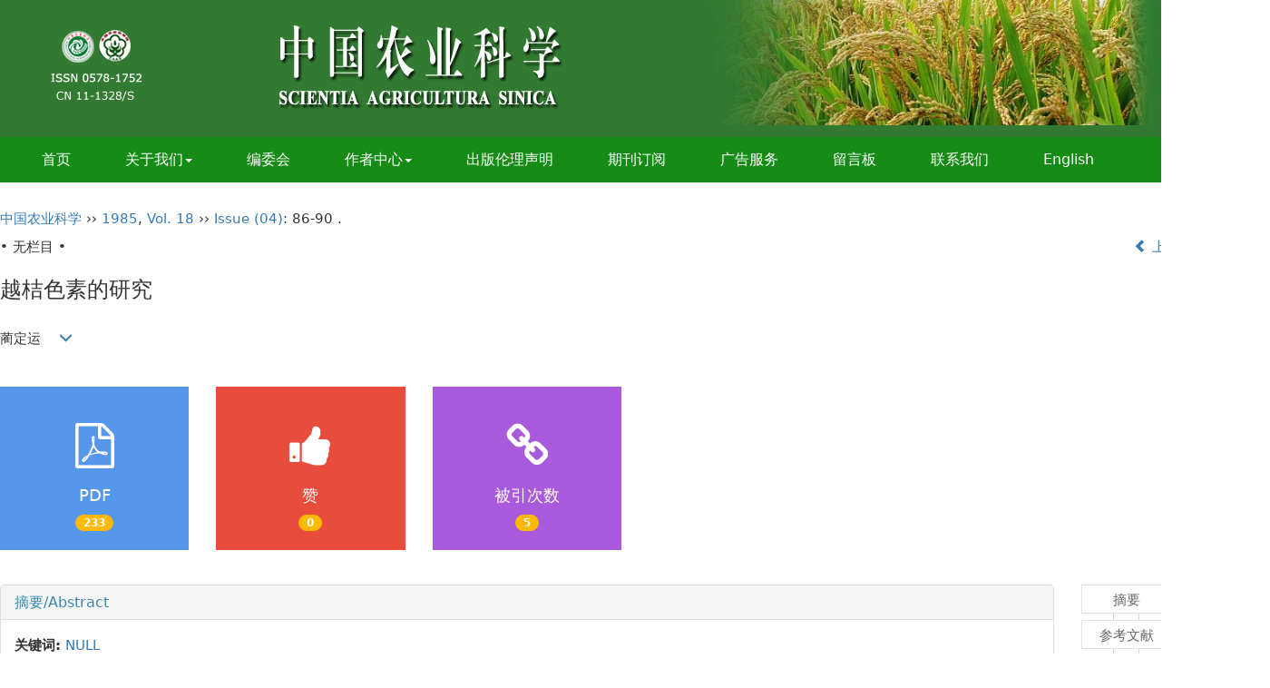

--- FILE ---
content_type: text/html;charset=UTF-8
request_url: https://www.chinaagrisci.com/CN/Y1985/V18/I04/86
body_size: 11253
content:
<!DOCTYPE html>
<html>
<head>
<meta name="keywords" content="NULL," />
<meta name="HW.ad-path" content="https://www.chinaagrisci.com/CN/abstract/abstract14020.shtml" />
<meta name="HW.identifier" content="https://www.chinaagrisci.com/CN/abstract/abstract14020.shtml" />
<meta name="DC.Format" content="text/html" />
<meta name="DC.Language" content="cn" />
<meta name="DC.Title" content="越桔色素的研究" />
<meta name="DC.Identifier" content="" />
<meta name="DC.Date" content="1985-07-20" />
<meta name="citation_journal_title" content="中国农业科学" />
<meta name="citation_journal_abbrev" content="中国农业科学" />
<meta name="citation_issn" content="0578-1752" />
<meta name="citation_authors" xml:lang="cn" content="蔺定运" />
<meta name="citation_title" xml:lang="cn" content="越桔色素的研究" />
<meta name="DC.Keywords" xml:lang="cn" content="NULL,"/>
<meta name="citation_date" content="1985-07-20" />
<meta name="citation_volume" content="18" />
<meta name="citation_issue" content="04" />
<meta name="citation_firstpage" content="86" />
<meta name="citation_lastpage" content="90                  " />
<meta name="citation_id" content="18/04/86" />
<meta name="citation_doi" content="" />
<meta name="citation_authors" xml:lang="en" content="" />
<meta name="citation_title" xml:lang="en" content="" />
<meta name="DC.Keywords" xml:lang="en" content="NULL,"/>
<meta name="citation_abstract_html_url" content="https://www.chinaagrisci.com/CN/abstract/abstract14020.shtml" />
<meta name="citation_pdf_url" content="https://www.chinaagrisci.com/CN/article/downloadArticleFile.do?attachType=PDF&id=14020" />
<meta name="citation_public_url" content="https://www.chinaagrisci.com/CN/abstract/abstract14020.shtml" />
<meta name="robots" content="noarchive" />
 

    <meta charset="utf-8">
    <meta http-equiv="X-UA-Compatible" content="IE=edge">
    <meta name="viewport" content="width=device-width, initial-scale=1">
    <!-- 上述3个meta标签*必须*放在最前面，任何其他内容都*必须*跟随其后！ -->
    <title>越桔色素的研究</title>
<!--css必引 -->
	<link rel="stylesheet" href="https://www.chinaagrisci.com/images/0578-1752/css/bootstrap.min.css">
	<link rel="stylesheet" href="https://www.chinaagrisci.com/images/0578-1752/font-awesome-4.7.0/css/font-awesome.css">
	
<!-- jQuery必引-->
	<script src="https://www.chinaagrisci.com/js/jquery/jquery.min.js"></script>
	
	<link rel="stylesheet" href="https://www.chinaagrisci.com/images/0578-1752/css/css.css">
<!--原摘要中的js -->
	<!--图片弹出窗口 必须放在jquery.min.js后-->
	<link rel="stylesheet" href="https://www.chinaagrisci.com/js/colorbox/colorbox.css">
	<script src="https://www.chinaagrisci.com/js/colorbox/jquery.colorbox.js"></script>
	<script type="text/javascript">
	//等比缩放图片
function DrawImage(ImgD,FitWidth,FitHeight){
	var image=new Image();
	image.src=ImgD.src;
	if(image.width>0 && image.height>0){
		if(image.width/image.height>= FitWidth/FitHeight){
			if(image.width>FitWidth){
				ImgD.width=FitWidth;
				ImgD.height=(image.height*FitWidth)/image.width;
			}else{
				ImgD.width=image.width;
				ImgD.height=image.height;
			}
		} else{
			if(image.height>FitHeight){
				ImgD.height=FitHeight;
				ImgD.width=(image.width*FitHeight)/image.height;
			}else{
				ImgD.width=image.width;
				ImgD.height=image.height;
			}
		}enm
	}
}
		</script>
	<!--图片弹出窗口结束-->
	
	<!--原摘要中js end -->
<script language="javascript" src="https://www.chinaagrisci.com/js/modelDialog1.js"></script>
<script language="javascript" src="https://www.chinaagrisci.com/js/layer2.1/layer.js"></script>
<script language="javascript" src="https://www.chinaagrisci.com/js/drag.js"></script>
<script language="javascript" src="https://www.chinaagrisci.com/js/store.js"></script>
<script language="javascript" src="https://www.chinaagrisci.com/js/download.js"></script>
<script type="text/javascript" src="https://cdn.mathjax.org/mathjax/latest/MathJax.js?config=TeX-AMS-MML_HTMLorMML"></script>
<script type="text/x-mathjax-config">
	MathJax.Hub.Config({
		extensions: ["tex2jax.js"],
		jax: ["input/TeX", "output/HTML-CSS"], 
		tex2jax: {inlineMath: [ ['$','$'], ["\\(","\\)"] ],displayMath: [ ['$$','$$'], ["\\[","\\]"] ],processEscapes: true},
		"HTML-CSS": { availableFonts: ["TeX"] },
		TeX: {equationNumbers: {autoNumber: ["AMS"], useLabelIds: true}},
        "HTML-CSS": {linebreaks: {automatic: true}},
        SVG: {linebreaks: {automatic: true}}
		});
</script>





<script type="text/javascript">
jQuery(function() {
	jQuery.ajax({
		url: "https://www.chinaagrisci.com/CN/user/validateCollectArticle.do?articleId=14020",
		success: function(res) {
			collectCount();
			if (res == "true") {
				jQuery("#collectArticle").append("已收藏");
			}
			if (res == "false") {
				jQuery("#collectArticle").append("<a href='javascript:;' onclick=\"collectArticle('14020')\">收藏文章</a>");
			}
		}
	});
});

function collectCount() {
	jQuery.ajax({
		url: "https://www.chinaagrisci.com/CN/user/articleCollectionTimes.do?articleId=14020",
		success: function(res) {
			jQuery("#collectCount").html("");
			jQuery("#collectCount").append(res);
		}
	});
}

function collectArticle(id) {
	var url = window.location.href;
	jQuery.ajax({
		url: "https://www.chinaagrisci.com/CN/user/addCollectArticle.do",
		data: {
			"articleId": id,
			"url": url
		},
		type: "post",
		success: function(res) {
			if (res == "true") {
				document.getElementById("collectArticle").innerHTML = "已收藏";
				collectCount();
				alert("收藏成功！");
			} else if (res == "false") {
				alert("您已经收藏过该篇文章啦！");
				window.location.reload();
			} else if (res.length > 5) {
				window.location.href = "https://www.chinaagrisci.com/CN/user/userInfo_cn.jsp?url=" + res;
			} else {
				alert("收藏失败！");
				window.location.reload();
			}
		},
		error: function() {
			alert("收藏失败！");
		}
	});
}


//可视化开始
$(document).ready(function(){
    jQuery.getJSON("https://www.chinaagrisci.com/CN/lexeme/existsCnctstInArticle.do?articleID=14020", null, function(json){
        if(json.result){
            $("#knowledge_map_count").html(json.count);
            $("#knowledge_map_div").show();
        }
    });
});
function changeKnowledgeMapImg(flag){
    if(flag==1){
        document.getElementById("knowledge_map_img").src="../../images/knowledge_map1.png";
    }else{
        document.getElementById("knowledge_map_img").src="../../images/knowledge_map2.png";
    }
}
//可视化结束

//点赞开始
jQuery(function() {
    jQuery.ajax({
        url: 'https://www.chinaagrisci.com/CN/article/showArticleLikedNum.do',
        data: {
            articleId: 14020
        },
        type: 'post',
        dataType: 'json',
        success:function(data){  //成功的回调函数
            $("#articleLikedNum").text(data);
        },
        error:function (XMLHttpRequest, textStatus, errorThrown) {
            console.log("错误");
            // 状态码
            console.log(XMLHttpRequest.status);
            // 状态
            console.log(XMLHttpRequest.readyState);
            // 错误信息
            console.log(textStatus);
        }
    });
});

function addArticleLikedNum(id){
    jQuery.ajax({
        url: 'https://www.chinaagrisci.com/CN/article/addArticleLikedNum.do',
        data: {
            articleId: id
        },
        type: 'post',
        dataType: 'json',
        success:function(data){  //成功的回调函数
            if(data==-1){
                alert('今日已点赞！！');
            }else{
                $("#articleLikedNum").text(data);
            }
        },
        error:function (XMLHttpRequest, textStatus, errorThrown) {
            console.log("错误");
            // 状态码
            console.log(XMLHttpRequest.status);
            // 状态
            console.log(XMLHttpRequest.readyState);
            // 错误信息
            console.log(textStatus);
        }
    });
}
//点赞结束

function lsdy2(attachType,articleId,qiKanWangZhi,nian,issn){
	var pars = "attachType="+attachType+"&id="+articleId;
		if(attachType == "RICH_HTML"){
			jQuery.post(qiKanWangZhi+"/CN/article/downloadArticleFileFee.do?" + new Date(), pars, function(data){
				window.location.href = qiKanWangZhi+"/article/"+nian+"/"+issn+"/"+articleId;
			});			
		}else{
			window.location.href = qiKanWangZhi+"/CN/article/downloadArticleFile.do?attachType="+attachType+"&id="+articleId;	
		}	
					$('.layui-layer').hide();
	$('.layui-layer-shade').hide();
}
function submitLogin(login_id, remote_password){
	var login_id = document.getElementById(login_id).value;
	var remote_password = document.getElementById(remote_password).value;
	var pars = "login_id="+login_id+"&remote_password="+remote_password;
	jQuery.post("https://www.chinaagrisci.com/CN/user/login.do?" + new Date(), pars, function(data){
		window.subwin = new SubWindow("下载文件",data,null,null,null,null,'620px','310px',null,null,"#dddddd","true",null,null,"true",null);
		subwin.show();
	});
}

function close(){
		subwin.close();
	}
 
function showArticleFile(url,attachType,articleId){
	var viewAttach = url+"/CN/article/showArticleFile.do?attachType="+attachType+"&id="+articleId;
	window.open(viewAttach,"下载文件","toolbar=no,location=no,directories=no,status=no,menubar=no,scrollbars=no,resizeable=no,copyhistory=no,width=520,height=200,left=88,top=88");
}                      
function searchKeyword(url,id,keyword){
	var form = document.refForm;
	form.searchSQL.value="(("+keyword+"[Keyword]) AND "+id+"[Journal])";
	form.action = url+"/CN/article/searchArticleResult.do";
	form.submit();
}		
function searchEnKeyword(url,id,keyword){
	var form = document.refForm;
	form.searchSQL.value="(("+keyword+"[Keyword]) AND "+id+"[Journal])";
	form.action = url+"/EN/article/searchArticleResult.do";
	form.submit();
}		
	
function searchAuthor(url,id,author){
	var form = document.refForm;
	form.searchSQL.value="(("+author+"[Author]) AND "+id+"[Journal])";
	form.action = url+"/CN/article/searchArticleResult.do";
	form.submit();
}
	
function addtobookshelf(url,articleId){
	var addbookshelf = "";
	addbookshelf = url+"/CN/article/addBookShelf.do?id="+articleId;
	window.open(addbookshelf,"添加到书架","");
}	
	
function showTxtFile(url,articleId){
	var showtxtfile = "";
	showtxtfile = url+"/CN/article/showTxtFile.do?id="+articleId;
	window.open(showtxtfile,"引用管理器","");
}

function addComment(url,articleId){
	var addComment = "";
	addComment = url+"/CN/comment/addComment.do?id="+articleId;
	window.open(addComment,"文章反馈","toolbar=no,location=no,directories=no,status=no,menubar=no,scrollbars=no,resizeable=no,copyhistory=no,width=520,height=300,left=88,top=88");
}



function findPassword(email){
	var emailReg = /^([a-zA-Z0-9_-])+@([a-zA-Z0-9_-])+(.[a-zA-Z0-9_-])+/
	var email = document.getElementById(email).value;
	var matchemail = emailReg.test(email);
	var pars = "email="+email;
	if(email == '' || email == null){
		alert("Email不能为空！");
		return false;
	} else {
		if(matchemail){
			jQuery.post("https://www.chinaagrisci.com/CN/user/findPassword.do?" + new Date(), pars, function(data){
				subwin.close();
			});
		}else{
			alert("Email格式不正确");		
		}
	}
}
function chakan(shifoukaifang,id,url){
	var url2 = "https://www.chinaagrisci.com/fileup/0578-1752/SUPPL/"+url;
	window.location.href = "https://www.chinaagrisci.com/CN/suppl/validateVideo.do?url="+url2+"&id="+id+"&shifoukaifang="+shifoukaifang;
}
</script>

	
	<script src="https://www.chinaagrisci.com/images/0578-1752/js/bootstrap.min.js"></script>
	<script src="https://www.chinaagrisci.com/images/0578-1752/js/jquery.pin.js"></script>
	<script src="https://www.chinaagrisci.com/images/0578-1752/js/abstract.js"></script>
	<!--[if lt IE 9]>
	<script src="https://cdn.bootcss.com/html5shiv/3.7.3/html5shiv.min.js"></script>
	<script src="https://cdn.bootcss.com/respond.js/1.4.2/respond.min.js"></script>
	<![endif]-->
	
	<style>
		#bsBox{
			width:560px !important;
			height:420px !important;
		}
		.bFind-wrapper-top{
			height:25px !important;
		}
		#bsWXBox{
			height: 257px !important;
			width: 232px !important;
		}
	</style>
	

</head>
<body id="goTop" style="background:#fff;">
<script src='https://tongji.journalreport.cn/mstatistics.service.js' ></script><script>recordAdd('79a82bcc0f70470ba180e2eead6bc8cc')</script>

<div class="header">
	<div class="banner">
			<div id="slider-mask">
				<div id="slider">
					<div><img src="https://www.chinaagrisci.com/images/0578-1752/image4.png" class="img-responsive"></div>
					<div><img src="https://www.chinaagrisci.com/images/0578-1752/image8.png" class="img-responsive"></div>
					<div><img src="https://www.chinaagrisci.com/images/0578-1752/image10.png" class="img-responsive"></div>   	      	      	     	
					<div><img src="https://www.chinaagrisci.com/images/0578-1752/image12.png" class="img-responsive"></div>
					<div><img src="https://www.chinaagrisci.com/images/0578-1752/image14.png" class="img-responsive"></div>
					<div><img src="https://www.chinaagrisci.com/images/0578-1752/image16.png" class="img-responsive"></div>
				</div>
				<img src="https://www.chinaagrisci.com/images/0578-1752/prev.png" alt="" id="prev" class="img-responsive">
			</div>

			<script type="text/javascript">
			$(document).ready(function(){
				$('#slider').cycle({ 
				
					next:   '#next', 
					timeout: 3500 
				});
			});
			</script>
			

	</div>
</div>	

<!--导航-->
	<div class="daohang">
			<div class="navbar site-nav">
					<div class="navbar-header">
						<button class="navbar-toggle collapsed" type="button" data-toggle="collapse" data-target=".navbar-collapse">
							<span class="sr-only">Toggle navigation</span>
							<span class="icon-bar"></span>
							<span class="icon-bar"></span>
							<span class="icon-bar"></span>
						</button>
						
					</div>
					<div class="navbar-collapse collapse" role="navigation">
						<ul class="nav navbar-nav">
							<li><a href="https://www.chinaagrisci.com/CN/0578-1752/home.shtml">首页</a></li>
							<li role="presentation" class="dropdown">
							   <a href="#" class="dropdown-toggle" data-toggle="dropdown">关于我们<b class="caret"></b></a>
							   <ul class="dropdown-menu">
							   <li role="presentation"><a role="menuitem" tabindex="-1" href="https://www.chinaagrisci.com/CN/column/column1.shtml">期刊介绍</a></li>
							   <li role="presentation"><a role="menuitem" tabindex="-1" href="https://www.chinaagrisci.com/CN/column/column2.shtml">获奖情况</a></li>
							   <li role="presentation"><a role="menuitem" tabindex="-1" href="https://www.chinaagrisci.com/CN/column/column3.shtml">被收录情况</a></li>
							   </ul>
							 </li>
							
							<li><a href="https://www.chinaagrisci.com/CN/column/column4.shtml">编委会</a></li>
							
							<li role="presentation" class="dropdown">
							   <a href="#" class="dropdown-toggle" data-toggle="dropdown">作者中心<b class="caret"></b></a>
							   <ul class="dropdown-menu">
							   <li role="presentation"><a href="https://www.chinaagrisci.com/Journalx_zgnykx/authorLogOn.action" target="_blank">我要投稿</a></li>
							   <li role="presentation"><a href="https://www.chinaagrisci.com/CN/column/column5.shtml">征稿简则</a></li>
							   <li role="presentation"><a href="https://www.chinaagrisci.com/CN/column/column6.shtml">稿件写作标准规范</a></li>
							   <li role="presentation"><a href="https://www.chinaagrisci.com/CN/column/column7.shtml">版权协议</a></li>
							   <li role="presentation"><a href="https://www.chinaagrisci.com/CN/column/column8.shtml">论文模板</a></li>
							   <li role="presentation"><a href="https://www.chinaagrisci.com/CN/column/column9.shtml">收费标准</a></li>
							   <li role="presentation"><a href="https://www.chinaagrisci.com/CN/column/column10.shtml">审稿流程说明</a></li>
							   </ul>
							 </li>
							<li><a href="https://www.chinaagrisci.com/CN/column/column19.shtml">出版伦理声明</a></li>
							<li><a href="https://www.chinaagrisci.com/CN/column/column11.shtml">期刊订阅</a></li>
							<li><a href="https://www.chinaagrisci.com/CN/column/column12.shtml">广告服务</a></li>
							<li><a href="https://www.chinaagrisci.com/CN/feedback/listFeedbackInfo.do">留言板</a></li>
							<li><a href="https://www.chinaagrisci.com/CN/column/column13.shtml">联系我们</a></li>
							<li><a href="https://www.chinaagrisci.com/EN/0578-1752/home.shtml" target="_blank">English</a></li>
							
						</ul>

					</div>
			</div>
	</div>
<!--导航end-->

<div class="container whitebg">
<div class="abs-con">
  <div class="row">
  <div class="col-md-12">
       <p style="margin-top:10px;">
            <span><a href="https://www.chinaagrisci.com">中国农业科学</a> ›› <a href="https://www.chinaagrisci.com/CN/article/showTenYearVolumnDetail.do?nian=1985">1985</a>, <a href="https://www.chinaagrisci.com/CN/article/showTenYearVolumnDetail.do?nian=1985">Vol. 18</a>  ›› <a href="https://www.chinaagrisci.com/CN/volumn/volumn_2068.shtml">Issue (04)</a>: 86-90                  .</span>        </p>
	<p>
			</p>
    <p class="clearfix">
      <span class="pull-left">• 无栏目 •</span>
      <span class="pull-right"><a href="https://www.chinaagrisci.com/CN/abstract/abstract14023.shtml"><i class="glyphicon glyphicon-chevron-left"></i> 上一篇</a> &nbsp;&nbsp;&nbsp;<a href="https://www.chinaagrisci.com/CN/abstract/abstract14025.shtml">下一篇 <i class="glyphicon glyphicon-chevron-right"></i></a></span>
    </p>
    <!--中文-->
    
            <h3 class="abs-tit">
         越桔色素的研究    
       </h3>
         <p data-toggle="collapse" data-target="#divPanel">
        <span>
               		蔺定运
                &nbsp;&nbsp;
        <span data-placement="right"  type="button">
        <i class="glyphicon glyphicon-menu-down" style="cursor:pointer;"></i>
        </span>
        </span>
    </p>
    <div id="divPanel" class="collapse bs-callout">
        <address class="address">
            <ol class="list-unstyled">
            	                <li>江苏省农科院农业现代化研究所</li>
                            </ol>
            
        </address>
        <ul class="list-unstyled code-style" style="overflow: hidden;">
            <li>
				<span>
									</span>
				<span>
									</span>
				<span>
									</span>
				<span>
											<code>出版日期:</code>1985-07-20
									</span>
				<span>
											<code>发布日期:</code>1985-07-20
									</span>
			</li>
            <li>			</li>
            <li>			</li>
            <li>            
            			</li>
           
        </ul>
    </div>
    <!--中文end-->
    <!------------------------------------英文---------------------------------------------------------------------->
        <p data-toggle="collapse" data-target="#divPanelEn">
        <span>
                
        </span>
    </p>    
    
    <div id="divPanelEn" class="collapse bs-callout">
        <address class="address">
             <ol class="list-unstyled">
            	                <li>江苏省农科院农业现代化研究所</li>
                            </ol>
        </address>
         <ul class="list-unstyled code-style" style="overflow: hidden;">
            <li>
				<span>
									</span>
				<span>
									</span>
				<span>
									</span>
				<span>
											<code>Online:</code>1985-07-20
									</span>
				<span>
											<code>Published:</code>1985-07-20
									</span>
			</li>
            <li>			</li>
            <li>			</li>
            <li>            
            			</li>           
        </ul>
    </div>
    
    <!--英文end-->
    <!-------------------------6大块组----------------------------------------------->
    <div class="group clearfix">
        <div class="row diyihangdg">
                                  <div class="col-xs-6 col-sm-4 col-md-2 col-lg-2 margin-bottom-10">
	            <span class="change-section">
	                <a href="#1" onClick="lsdy1('PDF','14020','https://www.chinaagrisci.com','1985','2068');return false;" class="black-bg btn-menu">
	                    <i class="fa fa-file-pdf-o text-danger"></i>
	                    <h2>PDF </h2>
	                    <span class="badge">




	
<span id="mag-getXiaZaiShu-14020"></span>
<script>
$("#mag-getXiaZaiShu-14020").load('/CN/article/getXiaZaiShu.jsp?articleid=14020&ajax=true');
</script>
	


</span>
	                </a>
	            </span>
            </div>
                                  <div class="col-xs-6 col-sm-4 col-md-2 col-lg-2 margin-bottom-10">
                <span class="change-section">
                    <a href="javascript:void(0);" class="black-bg btn-menu" id="likedNum" onclick="addArticleLikedNum(14020)">
                        <i class="fa fa-thumbs-up"></i>
                        <h2>赞</h2>
                        <span id="articleLikedNum" class="badge"></span>
                    </a>
                </span>
            </div>
                                    <div class="col-xs-6 col-sm-4 col-md-2 col-lg-2 margin-bottom-10" id="knowledge_map_div" style="display:none;">
                            <span class="change-section" onmouseover="changeKnowledgeMapImg(2)" onmouseout="changeKnowledgeMapImg(1)">
                                <a href="../lexeme/showArticleByLexeme.do?articleID=14020" class="black-bg btn-menu">
                                    <i class="fa text-muted"><img src="../../images/knowledge_map1.png" height="40" style="margin:0px;" width="36" id="knowledge_map_img"></i>
                                    <h2>可视化</h2>
                                    <span class="badge" id="knowledge_map_count">0</span>
                                </a>
                            </span>
            </div>
			            <div class="col-xs-6 col-sm-4 col-md-2 col-lg-2 margin-bottom-10">
                            <span class="change-section">
                                <a href="" class="black-bg btn-menu">
                                    <i class="fa fa-link text-warning"></i>
                                    <h2>被引次数</h2>
                                    <span class="badge">
																					5
																																																																					</span>
                                </a>
                            </span>
            </div>
			
        </div>
        
        <!--<div class="jumbotron" id="showPdf2">
            <ul class="list-unstyled">
                <li><a href="">1. 探讨2016版国际胰瘘研究小组定义和分级系统对胰腺术后患者胰瘘分级的影响.PDF<span>(500KB)</span></a></li>
            </ul>
        </div>-->
        
    </div>
    <!--6大块组------------------->
    </div>
    </div>
    </div>
    <div class="row" id="pin">
        <div class="col-lg-10 col-md-10 col-sm-12 col-sm-12">
            <!--折叠面板begin-->
            <div class="panel-group" id="accordion" role="tablist" aria-multiselectable="true">
                <div class="panel panel-default">
                    <div class="panel-heading" role="tab" id="zhaiyao" onClick="xianshi(this)" style="cursor: pointer;">
                        <h4 class="panel-title">
                            <a id="abstract">
                               	 摘要/Abstract
                            </a>
                        </h4>
                    </div>
                    <div id="collapseOne" class="panel-collapse collapse" role="tabpanel" aria-labelledby="headingOne" name="#abstract" style="display:block;">
                        <div class="panel-body line-height text-justify">
                                                        <form name="refForm" action="showCorrelativeArticle.do" method=post target=_blank>
							<input type="hidden" name="searchSQL" value="" />
                            <input type=hidden name="keyword" value="" id="keyword">
							<input type=hidden name="author" value="" id="author">
                            
                                                        <p><strong>关键词: </strong>
                               																				                                       <a href="#" onClick="searchKeyword('https://www.chinaagrisci.com','1','NULL')">NULL</a> 
	                                                                                                    </p>
                                                                                    	                            <p><strong>Key words: </strong>
	                            																				                                       <a href="#" onClick="searchEnKeyword('https://www.chinaagrisci.com','1','NULL')">NULL</a> 
	                                    	                                                            </p>
                                                         </form>
                            <!--分类号-->
                                                        <!--分类号end-->
                            <div class="row hidden-xs hidden-sm">
                                <div class="col-xs-12 col-sm-2 col-md-2 col-lg-2 margin-bottom-10 text-center" style="padding:0;">
                                    <div class="text-primary btn-menu">
                                        <h4>引用本文</h4>

                                    </div>
                                </div>
                                <div class="col-xs-12 col-sm-10 col-md-10 col-lg-10 margin-bottom-10">
                                    <div class="primary-border">
                                        															<p>蔺定运. 越桔色素的研究[J]. 中国农业科学, 1985, 18(04): 86-90                  .	</p>
																																									     												                                                                                                        	                                    </div>

                                </div>
                            </div>
                            <div class="row hidden-xs hidden-sm">
                                <div class="col-xs-12 col-sm-2 col-md-2 col-lg-2 margin-bottom-10 text-center" style="padding:0;">

                                    <div class="btn-menu bs-callout-warning">
                                        <h4>使用本文</h4>
                                    </div>

                                </div>
                                <div class="col-xs-12 col-sm-10 col-md-10 col-lg-10 margin-bottom-10">

                                    <div class="primary-border">
                                        <p>
                                            <b>
                                                <form name=mail action="https://www.chinaagrisci.com/CN/article/sendMail.jsp" method=post target=_blank> 
												<div class="bshare-custom pull-left"><div class="bsPromo bsPromo2"></div>
												<a title="分享到微信" class="bshare-weixin" href="javascript:void(0);"></a>
												<a title="分享到新浪微博" class="bshare-sinaminiblog"></a>
												<a title="分享到Facebook" class="bshare-facebook"></a>
												<a title="分享到Twitter" class="bshare-twitter"></a>
												
												<a title="更多平台" class="bshare-more bshare-more-icon more-style-addthis"></a>
												<span class="BSHARE_COUNT bshare-share-count" style="float: none;">0</span></div>
												<script type="text/javascript" charset="utf-8" src="https://www.chinaagrisci.com/js/buttonLite.js#style=-1&amp;uuid=&amp;pophcol=2&amp;lang=zh"></script><script type="text/javascript" charset="utf-8" src="https://www.chinaagrisci.com/js/bshareC0.js"></script>
                                                 &nbsp;&nbsp;&nbsp;&nbsp;/&nbsp;&nbsp;
                                                <a href="#" id="collectArticle" class="shouc"></a> <span id="collectCount"></span> /&nbsp;&nbsp;                                              
													<a onclick="mail.submit()" href="javascript:void(null)" class="tuij">推荐</a>
													<input type="hidden" value='我在《中国农业科学》上发现了关于“越桔色素的研究”的文章，特向您推荐。请打开下面的网址：https://www.chinaagrisci.com/CN/abstract/abstract14020.shtml' name="neirong">
													<input type="hidden" name="thishref" value="https://www.chinaagrisci.com/CN/abstract/abstract14020.shtml">
													<input type="hidden" name="jname" value="中国农业科学">
													<input type="hidden" name="title" value='越桔色素的研究'>
												<form>
                                            </b>
                                        </p>
                                        <p><b>导出引用管理器</b> <span class="daochu"><a href="https://www.chinaagrisci.com/CN/article/getTxtFile.do?fileType=EndNote&id=14020" id="ris_export">EndNote</a>|<a href="https://www.chinaagrisci.com/CN/article/getTxtFile.do?fileType=Ris&id=14020">Reference Manager</a>|<a href="https://www.chinaagrisci.com/CN/article/getTxtFile.do?fileType=ProCite&id=14020">ProCite</a>|<a id="bibtex_export" href="https://www.chinaagrisci.com/CN/article/getTxtFile.do?fileType=BibTeX&id=14020">BibTeX</a>|<a href="https://www.chinaagrisci.com/CN/article/getTxtFile.do?fileType=RefWorks&id=14020">RefWorks</a></span>
										</p>
										<p><strong>链接本文:</strong>
										<a href="https://www.chinaagrisci.com/CN/" class="txt_zhaiyao1">https://www.chinaagrisci.com/CN/</a>
										</p>
										<p>
										<strong>&nbsp;</strong>&nbsp;&nbsp;&nbsp;&nbsp;&nbsp;&nbsp;&nbsp;&nbsp;&nbsp; &nbsp;&nbsp;&nbsp;
											<a href="https://www.chinaagrisci.com/CN/Y1985/V18/I04/86" class="txt_zhaiyao1">
										https://www.chinaagrisci.com/CN/Y1985/V18/I04/86</a>										</p>
                                    </div>
                                </div>
                            </div>
                        </div>
                    </div>
                </div>
				<div id="trendmd-suggestions"></div>
<script defer src='//js.trendmd.com/trendmd.min.js' data-trendmdconfig='{"journal_id":"80043", "element":"#trendmd-suggestions"}'></script>
                
                                                <div class="panel panel-default" >
                    <div class="panel-heading" role="tab" id="cankaowenxian" onClick="xianshi(this)">
						<a name="reference"></a>
                        <h4 class="panel-title">
                            <a id="reference" class="collapsed"  href="javascript:;">
                                参考文献                             </a>
                        </h4>
                    </div>
                    <div id="collapseThree" class="panel-collapse collapse" role="tabpanel" aria-labelledby="headingThree" style="display: none;">
                        <div class="panel-body">
                            <!---->
                            <table width="98%" border="0" align="center" cellpadding="0" cellspacing="8">
																  <tr>
									<td class="J_author"> </td>
								  </tr>
															</table>
                            <!--end--> 
                        </div>
                      </div>         
                </div>
                <div class="panel panel-default">
                    <div class="panel-heading" role="tab" id="xiangguanwenzhang" onClick="xianshi(this)">
                        <h4 class="panel-title">
                            <a id="relatedArticles" class="collapsed"  href="javascript:;">
                                相关文章 <span class="badge badge-info">7</span>
                            </a>
                        </h4>
                    </div>
                    <div id="collapseFour" class="panel-collapse collapse" role="tabpanel" aria-labelledby="headingFour" style="display: none;">
                        <div class="panel-body">
                        
                        
                           <table width="100%" border="0" height='25'>
																																																																																																										<tr>
																					<td width="30" valign='top' style="line-height:30px;">[1]</td>
																					<td class="J_zhaiyao" style="line-height:30px;" valign='top'>杨玉静，聂瑞强，谢建山，范瑞文，许冬梅，董常生. <a href="https://www.chinaagrisci.com/CN/10.3864/j.issn.0578-1752.2017.04.016" target="_blank" class="txt_zhaiyao">小鼠黑素细胞中过表达Oct-1对毛色主效基因的影响</a>[J]. 中国农业科学, 2017, 50(4): 764-773.</td>
																				</tr>
																																																																																																																																																<tr>
																					<td width="30" valign='top' style="line-height:30px;">[2]</td>
																					<td class="J_zhaiyao" style="line-height:30px;" valign='top'>刘笑宏，孙永江，孙  红，翟  衡. <a href="https://www.chinaagrisci.com/CN/10.3864/j.issn.0578-1752.2016.21.019" target="_blank" class="txt_zhaiyao">不同叶幕类型对&lsquo;摩尔多瓦&rsquo;葡萄果穗微域环境及果实品质的影响</a>[J]. 中国农业科学, 2016, 49(21): 4246-4254.</td>
																				</tr>
																																																																																																																																																<tr>
																					<td width="30" valign='top' style="line-height:30px;">[3]</td>
																					<td class="J_zhaiyao" style="line-height:30px;" valign='top'>肖武名,杨祁云,陈志强,王  慧,郭  涛,刘永柱,朱小源 . <a href="https://www.chinaagrisci.com/CN/10.3864/j.issn.0578-1752.2008.12.002" target="_blank" class="txt_zhaiyao">null</a>[J]. 中国农业科学, 2008, (12): 3952-3958                .</td>
																				</tr>
																																																																																																																																																<tr>
																					<td width="30" valign='top' style="line-height:30px;">[4]</td>
																					<td class="J_zhaiyao" style="line-height:30px;" valign='top'>张金锋,薛庆中. <a href="https://www.chinaagrisci.com/CN/" target="_blank" class="txt_zhaiyao">稻飞虱为害胁迫对水稻植株内主要保护酶活性的影响</a>[J]. 中国农业科学, 2004, 37(10): 1487-1491                .</td>
																				</tr>
																																																																																																																																																<tr>
																					<td width="30" valign='top' style="line-height:30px;">[5]</td>
																					<td class="J_zhaiyao" style="line-height:30px;" valign='top'>季海峰,刘彦,莫余忠,高羽军,张春英. <a href="https://www.chinaagrisci.com/CN/" target="_blank" class="txt_zhaiyao">经产母猪的SLA分型与生殖激素水平分析</a>[J]. 中国农业科学, 2000, 33(2): 82-85                  .</td>
																				</tr>
																																																																																																																																																<tr>
																					<td width="30" valign='top' style="line-height:30px;">[6]</td>
																					<td class="J_zhaiyao" style="line-height:30px;" valign='top'>赵亚华,何平,高向阳. <a href="https://www.chinaagrisci.com/CN/" target="_blank" class="txt_zhaiyao">根癌农杆菌介导的mMT-IcDNA转化枸杞及其表达的研究</a>[J]. 中国农业科学, 2000, 33(2): 92-97                  .</td>
																				</tr>
																																																																																																																																																<tr>
																					<td width="30" valign='top' style="line-height:30px;">[7]</td>
																					<td class="J_zhaiyao" style="line-height:30px;" valign='top'>廖伏明,袁隆平. <a href="https://www.chinaagrisci.com/CN/" target="_blank" class="txt_zhaiyao">水稻光温敏核不育系培矮64S低温下育性表达规律研究</a>[J]. 中国农业科学, 2000, 33(1): 1-9                   .</td>
																				</tr>
																																																																																													</table>
							
							
                        </div>
                    </div>

                </div>
                <div class="panel panel-default" >
                    <div class="panel-heading" role="tab" id="Metrics" onClick="xianshi(this)">
                        <h4 class="panel-title">
                            <a class="collapsed"  href="javascript:;" >
                                Metrics 
                            </a>
                        </h4>
                    </div>
                    <div id="collapseFive" class="panel-collapse collapse" role="tabpanel" aria-labelledby="headingFive" style="display: none;">
                        <div class="panel-body">
                           <table width="98%" border="0" cellspacing="0" cellpadding="0">
											    	<tr>
											        	<td width="24" height="32"></td>
											        	<td colspan="2" bgcolor="#E0EEF7"><span class="STYLE1">Viewed</span></td>
											        </tr>
													<tr>
											        	<td width="24" height="5"></td>
											        	<td colspan="2" bgcolor="#FFFFFF"></td>
											        </tr>
											      	<tr>
												        <td height="153"></td>
												        <td width="110" valign="top" bgcolor="#EFEFEF" style="line-height:150%">
												        	<strong>Full text</strong><br />
												          	<span class="STYLE2"><div id="FullText"></div></span>
												        </td>
											        	<td valign="top">
												        	<table width="63%" border="0" cellspacing="0" cellpadding="0">
													          	<tr>
														            <td><div id="HtmlPdfVersion"></div></td>
													            </tr>
												        	</table>
												        	<br />
												        	<table width="63%" border="0" cellspacing="0" cellpadding="0">
												        		<tr>
														            <td colspan="3"><div id="FromHtmlPdf"></div></td>
													            </tr>
												        	</table>
												          	<br />
												          	<div id="DownloadDistribution"></div>
												          	<div id="DownloadCountryDistribution"></div>
														</td>
													</tr>
													<tr>
												        <td></td>
												        <td colspan="2" height=5></td>
													</tr>
													<tr>
												        <td height="158"></td>
												        <td valign="top" bgcolor="#efefef" style="line-height:150%">
												        	<strong>Abstract</strong><br>
												          	<span class="STYLE2"><div id="AbstractCount"></div></span>
														</td>
												        <td valign="top">
															<table width="40%" height="52" border="0" cellpadding="0" cellspacing="0">
													          	<tr>
													            	<td><div id="AbstractVersion"></div></td>
													            </tr>
													            <tr>
													            	<td><div id="FromAbstract"></div></td>
													            </tr>
												        	</table>
															<br />
															<div id="AbstractDistribution"></div>
															<div id="AbstractCountryDistribution"></div>
												        </td>
													</tr>
													<tr>
												        <td></td>
												        <td colspan="2" height=5></td>
													</tr>
													<tr>
												        <td height="30"></td>
												        <td bgcolor="#E0EEF7"><p><strong>Cited</strong></p></td>
												        <td>
												        	<div id="citations"></div>
												        </td>
													</tr>
													<tr>
												        <td height="8"></td>
												        <td height="8"></td>
												        <td height="8"></td>
													</tr>
													<tr>
													    <td height="31">&nbsp;</td>
													    <td bgcolor="#E0EEF7"><strong>Shared</strong></td>
													    <td><strong>&nbsp;&nbsp;<a class="shareCount"></a></strong></td>
												  	</tr>
												  	<tr>
													    <td height="5"></td>
													    <td></td>
													    <td></td>
											  		</tr>
											</table>
											
                        </div>
                    </div>
                </div>
				<div class="panel panel-default" >
                    <div class="panel-heading" role="tab" id="benwenpingjia" onClick="xianshi(this)">
                        <h4 class="panel-title">
                            <a id="pingjia" class="collapsed"  href="javascript:;" >
                                本文评价 
                            </a>
                        </h4>
                    </div>
					<div id="collapseSix" class="panel-collapse collapse" role="tabpanel" aria-labelledby="headingSix" style="display: none;">
                        <div class="panel-body">
							<div id="ArticleEstimate">
								<div id="Estimate"></div>
								<div id="Comment"></div>
							</div>
                        </div>
                    </div>
                </div>
				<div class="panel panel-default" >
                    <div class="panel-heading" role="tab" id="tuijianyuedu" onClick="xianshi(this)">
                        <h4 class="panel-title">
                            <a id="relatedArticles" class="collapsed"  href="javascript:;" >
                                推荐阅读 <span class="badge badge-info">0</span>
                            </a>
                        </h4>
                    </div>
                    <div id="collapseSeven" class="panel-collapse collapse" role="tabpanel" aria-labelledby="headingSeven" style="display: none;">
                        <div class="panel-body">
							<table width="98%" border="0" align="center" cellpadding="0" cellspacing="8" valign='top' height='auto'>
								<tr>
									<td valign='top'>
										<table width="100%" border="0" height='25'>
																																													<tr>
													<td colspan='2' align='center'><strong>No Suggested Reading articles found!</strong></td>
												</tr>
																					</table>
									</td>
								</tr>
							</table>
                        </div>
                    </div>

                </div>
            </div>
			
            <!--折叠面板end-->
        </div>
        <div class="col-lg-2 col-md-2 hidden-print hidden-xs hidden-sm">
            <!--右快速导航-->
            <div id="plane" class="pinned">
                <ul class="plane-bd list-unstyled">
                    <li style="width:100px;">
                        <a href="javascript:;"  onclick="zhaiyao('#zhaiyao');">
							<span>摘要</span>
                            <i class="glyphicon glyphicon-text-color"></i>
                        </a>
                    </li>
				                    <li style="width:100px;">
                        <a href="javascript:;"  onclick="zhaiyao('#cankaowenxian');">
                            <span>参考文献</span>
                            <i class="glyphicon glyphicon-equalizer"></i>
                        </a>
                    </li>
                    <li style="width:100px;">
                        <a href="javascript:;"  onclick="zhaiyao('#xiangguanwenzhang');">
                            <span>相关文章</span>
                            <i class="glyphicon glyphicon-list-alt"></i>
                        </a>
                    </li>
                    <li style="width:100px;">
                        <a href="javascript:;"  onclick="zhaiyao('#Metrics');">
                            <span>Metrics</span>
                            <i class="glyphicon glyphicon-stats"></i>
                        </a>
                    </li>
					<li style="width:100px;">
                        <a href="javascript:;" onclick="zhaiyao('#benwenpingjia');">
                            <span>本文评价</span>
                            <i class="glyphicon glyphicon-stats"></i>
                        </a>
                    </li>
					<li style="width:100px;">
                        <a href="javascript:;" onclick="zhaiyao('#tuijianyuedu');">
                            <span>推荐阅读</span>
                            <i class="glyphicon glyphicon-list-alt"></i>
                        </a>
                    </li>
                </ul>
                <div class="plane-ft">
                    <a href="#goTop" target="_self"  title="回顶部" style="color:#ff6600;width:100px;" class="text-center">回顶部</a>
                </div>
            </div>
            <!--右快速导航-->
         </div> 
    </div>  
</div>
<div class="footer">
	<div class="banquan">
	<a href="https://beian.miit.gov.cn/" target="_blank" class="baise">京ICP备09089781号-30</a><br>
		版权所有 &copy; 2018 《中国农业科学》 编辑部<br>
		地址：北京市中关村南大街12号　邮政编码：100081　电话：86-010-82109808　E-mail: zgnykx@caas.cn <br>
		本系统由<a href="http://www.magtech.com.cn" target="_blank" class="baise">北京玛格泰克科技发展有限公司</a>设计开发
	</div>
</div>

<!--返回顶部-->
<div class="top-arrow" id="backtop" style="display:block;">
    <span class="glyphicon glyphicon-chevron-up" aria-hidden="true"></span>
</div>
<script type="text/javascript">
    $(document).ready(function(){
        $("#backtop").hide();
        $(window).scroll(function () {
            if ($(this).scrollTop() >50) {
                $('#backtop').fadeIn();
            } else {
                $('#backtop').fadeOut();
            }
        });
        $('#backtop').click(function () {
            $('body,html').animate({
                scrollTop: 0
            }, 500);
        });
        $("pre").addClass("prettyprint");
       
    });
</script>
<!--返回顶部end-->

<!--头部切换图片调用-->
<script type="text/javascript" src="https://www.chinaagrisci.com/images/0578-1752/js/jquery.cycle.all.min.js"></script>
<!--头部切换图片调用-->
<iframe src="https://www.chinaagrisci.com/EN/article/updateBrowseNum.jsp?articleid=14020" height=0 scrolling=no border=0 frameborder=0 allowtransparency="true"></iframe>

</body>
</html>

<script type="text/javascript">
	var hash = window.location.hash;
	loadMetricsTabc();
	loadArticleEstimate();
	$(function() {
    	$('#container').tabs(1);
    });
    $("#MetricsTabC").click(function(){
		loadMetricsTabc();
	});
	 $("#ArticleEstimateTab").click(function(){
		loadArticleEstimate();
	});
	function loadArticleEstimate(){
		$("#Estimate").empty();
		$("#Estimate").append("<iframe src=\"https://www.chinaagrisci.com/include/showEstimate.do?articleId=14020\" width=\"1000\" height=\"85\"  scrolling=no frameborder=0 allowtransparency=\"true\" style=\"padding: 20\"></iframe>");
		$("#Comment").empty();
		$("#Comment").append("<iframe src=\"https://www.chinaagrisci.com/CN/comment/showCommentList.do?type=article&typeId=14020\" width=\"1000\" style=\"min-height:700px;\"   scrolling=no frameborder=0 allowtransparency=\"true\" style=\"padding: 20\" id=\"ifr-comment\"></iframe>");
	}
	$(function(){
		$('.tabs-nav').children('li').eq(0).addClass('tabs-selected');
		$('.tabs-nav').children('li').last().removeClass('tabs-selected');
		$('#AbstractTab').removeClass('tabs-hide');
		$('#MetricsTab').addClass('tabs-hide');
	})
	function loadMetricsTabc(){
		$("#FullText").load("https://www.chinaagrisci.com/EN/matrix/matrix.do?articleId=14020&type=FullText");
		$("#HtmlPdfVersion").load("https://www.chinaagrisci.com/EN/matrix/matrix.do?articleId=14020&type=HtmlPdfVersion");
		$("#FromHtmlPdf").load("https://www.chinaagrisci.com/EN/matrix/matrix.do?articleId=14020&type=FromHtmlPdf");
		$("#AbstractVersion").load("https://www.chinaagrisci.com/EN/matrix/matrix.do?articleId=14020&type=AbstractVersion");
		$("#AbstractCount").load("https://www.chinaagrisci.com/EN/matrix/matrix.do?articleId=14020&type=AbstractCount");
		$("#FromAbstract").load("https://www.chinaagrisci.com/EN/matrix/matrix.do?articleId=14020&type=FromAbstract");
		$("#citations").load("https://www.chinaagrisci.com/EN/matrix/matrix.do?articleId=14020&type=citations");
		$("#DownloadDistribution").empty();
		$("#DownloadDistribution").append("<iframe src=\"https://www.chinaagrisci.com/EN/matrix/matrix.do?articleId=14020&type=DownloadDistribution\" width=\"600\" height=\"300\"  scrolling=no frameborder=0 allowtransparency=\"true\" style=\"padding: 20\"></iframe>");
		$("#DownloadCountryDistribution").empty();
		$("#DownloadCountryDistribution").append("<iframe src=\"https://www.chinaagrisci.com/EN/matrix/matrix.do?articleId=14020&type=DownloadCountryDistribution\" width=\"550\" height=\"300\"  scrolling=no frameborder=0 allowtransparency=\"true\"></iframe>");
		$("#AbstractDistribution").empty();
		$("#AbstractDistribution").append("<iframe src=\"https://www.chinaagrisci.com/EN/matrix/matrix.do?articleId=14020&type=AbstractDistribution\" width=\"600\" height=\"300\"  scrolling=no frameborder=0 allowtransparency=\"true\" style=\"padding: 20\"></iframe>");
		$("#AbstractCountryDistribution").empty();
		$("#AbstractCountryDistribution").append("<iframe src=\"https://www.chinaagrisci.com/EN/matrix/matrix.do?articleId=14020&type=AbstractCountryDistribution\" width=\"550\" height=\"300\"  scrolling=no frameborder=0 allowtransparency=\"true\" style=\"padding: 20\"></iframe>");
	}
	
</script>

    <!--css必引 -->	
	<link rel="stylesheet" href="https://www.chinaagrisci.com/images/0578-1752/css/abstract.css">

--- FILE ---
content_type: text/html;charset=UTF-8
request_url: https://www.chinaagrisci.com/CN/article/getXiaZaiShu.jsp?articleid=14020&ajax=true
body_size: 34
content:





233




--- FILE ---
content_type: text/html;charset=UTF-8
request_url: https://www.chinaagrisci.com/EN/article/updateBrowseNum.jsp?articleid=14020
body_size: 375
content:




<head>
<title></title>
<script type="text/javascript">
window.onload = function(){
	if(window.parent && window.parent != undefined){
		document.getElementById("laiyuan").value=window.parent.document.referrer;
		document.getElementById("myForm").submit();
	}
}
</script>
</head>
<body>
	<form id="myForm" action="/CN/article/updateBrowsCishu.do" method="post">
		<input type="hidden" name="articleid" id="articleid" value="14020" >
		<input type="hidden" name="token" value="f94c8aecba2a4473bb274555cc24daf9">
		<input type="hidden" name="referer" id="laiyuan" value="">
	</form>
</body> 

--- FILE ---
content_type: text/html;charset=UTF-8
request_url: https://www.chinaagrisci.com/EN/matrix/matrix.do?articleId=14020&type=AbstractCount
body_size: 48
content:
88

--- FILE ---
content_type: text/html;charset=UTF-8
request_url: https://www.chinaagrisci.com/CN/lexeme/existsCnctstInArticle.do?articleID=14020
body_size: 80
content:
{"result":false,"articleID":14020}

--- FILE ---
content_type: text/css;charset=UTF-8
request_url: https://www.chinaagrisci.com/images/0578-1752/css/css.css
body_size: 5265
content:
/*全局样式*/
*{margin:0;padding:0;list-style:none;}
li{list-style:none;}
img{border:0;}

a:link, a:visited {text-decoration: none;color: #222;}
a:hover{color:#96210f;text-decoration: none;}

body{
	font-size:15px;
	font-family: Microsoft YaHei;
	background:#fff;
	color:#333;
}
.gd{font-size: 14px;float:right;line-height: 37px;font-weight: normal;    margin-right: 10px;}
.baise{color:#fff;}
a.baise:link, a.baise:visited{color:#fff;text-decoration:none;} 
a.baise:hover, a.baise:active{color:#eee; text-decoration:none;} 

.main{max-width:1400px;	margin:auto;overflow:hidden;}
/*头部开始*/
.header{width:100%;overflow: hidden;background:#317b31;}
.banner{max-width: 1400px;margin:0 auto;}

/*头部动画*/
#slider{max-width:1400px;margin:0 auto;background: #327a31;height:151px;overflow: hidden;}
#slider img{display:block;background: #327a31;}
#slider-mask{max-width:1400px;margin:0 auto;position:relative;height:151px;}
#slider-mask #prev{position:absolute;top:0;left:0;cursor:pointer;z-index:99;height:151px;}

/*头部动画end*/


/*导航菜单*/
.daohang{ background:#168c17;margin-bottom:20px;}
.navbar{min-height: 42px;margin-bottom:0;}
.navbar-nav>li>a{line-height: 48px;font-size: 16px;padding-top: 0;padding-bottom: 0;}
.site-nav{max-width:1400px;margin: auto;border-radius: 2px;}
.site-nav a{color: #fff;font-size: 14px;}
.site-nav .nav>li>a{text-align: center;}
.site-nav .nav>li>a:focus,.site-nav .nav>li>a:hover{text-decoration: none;background-color:#12ab13;}
.site-nav .navbar-toggle{background: #fff;}
.site-nav .navbar-toggle .icon-bar{background:#168c17;}
.site-nav .navbar-nav>li>a{border-bottom: 0 solid #007421;}
.nav_one {background: #fea600; border-right:1px solid #003A6B;}

.dropdown-menu{    background:#168c17;   min-width: 180px;}
.dropdown-menu>li>a{color:#fff;}
.dropdown-menu>li>a:focus,.dropdown-menu>li>a:hover{background-color:#109f12;color:#fff;}
.dropdown-menu>li>a {padding: 8px 36px;}

	
/*中间部分开始*/
.fl{overflow: hidden;padding-left:0;}
.fr{padding-right: 0;}
/*检索*/
.jsbf{
	width:100%;
	background:url(../jscx.jpg);
	margin-bottom: 20px;
	height:43px;
}

.pane{border-top:0;display:none;padding:7px 10px 0 20px;color: #333;}
.pane p{padding:15px 15px 0 10px;}
.pane h4{padding:15px 15px 0 10px;font-size:14px;font-weight:bold;}




.zclm_2{overflow:hidden;margin-bottom:20px;}
.fm{padding-right:0;}
.js_1{margin-bottom:10px;}

.input-group {
    float: left;
    width: 66%;
	margin-top: 1px;
}
.btn-warning {
    color: #fff;
    background-color: #f0ad4e;
    border-color: #eea236;
	border-radius:0 4px 4px 0;
}
.input-group .form-control {
    position: relative;
    z-index: 2;
    float: right;
    width: 100%;
    margin-bottom: 0!important;
}
.gjjs{
	padding: 6px 10px;
    background: #f0ad4e;
    border: 1px solid #f0ad4e;
    border-radius: 3px;
    color: #fff;
}
.fm_qkjs{
	border:1px solid #ccc;
	padding:6px 10px 7px;
	line-height: 24px;
	text-align: justify;    
	background: #fff;
}

.hjlogo{background:#cdeddf;}





.left_tab{border:#cde3db 1px solid;overflow: hidden;margin-bottom: 20px;}

.qkxx{background: #fff;overflow:hidden;margin: 18px 15px;}
.fm{margin:15px auto 0;}
.qkxxjs{line-height: 26px;padding:10px 15px;}

.lmm_l{    
	line-height:34px;
    background:#229522;
    font-size: 16px;
	font-weight: bold;
    color: #fff;
    padding-left: 17px;
	height: 36px;
}
.lmm{    
	line-height:34px;
    background:url(../t.jpg);
    font-size: 16px;
	font-weight: bold;
    color: #fff;
    padding-left: 17px;
	height: 36px;
}
.lmm_en{    
	line-height:34px;
    background:url(../t_en.jpg);
    font-size: 16px;
	font-weight: bold;
    color: #fff;
    padding-left: 17px;
	height: 36px;
}
.left_tab dl{overflow: hidden; margin:9px 0 10px;}
.left_tab dd{margin:8px 0;text-align: center;}

.left_tab ul{margin:5px 15px;}
.left_tab li{line-height: 32px;border-bottom:1px #ccc dotted;overflow: hidden;}
.left_tab ul li img{margin-right: 8px;}

.al{float:left;width: 7%;}
.ar{float:left;width: 93%;}
.wx{text-align:center;}
.wx img{max-width:80%;}
.yqljtp{text-align:center;margin:5px 0;}


.left_tab dl{overflow:hidden;margin: 0;}
.left_tab dl dt{overflow: hidden; margin: 10px 13px;font-weight: normal;line-height: 24px;}
.left_tab dd{text-align: center;margin:15px 0;}

.zxqk{background:#84D08B;margin-bottom: 20px;    overflow: hidden;}
.zxqk ul{overflow:hidden;background:#fff;margin:10px 10px 10px;padding: 5px 0;}
.zxqk ul li{line-height:26px;padding-left: 10px;}
.zxqk ul li img{margin-right: 7px;}
.lmm_zxqk{color:#fff;font-size: 16px;line-height: 36px;padding-left:10px; font-weight: bold;}


.tongji{
	overflow: hidden;
    background: #fff;
   margin-top:20px;
   border: #cde3db 1px solid;
}
.tongji ul{overflow: hidden;margin: 10px 14px;line-height:24px;}
label{font-weight: normal;}


/*中间*/
.center{overflow:hidden;}

/*热点文章*/
.hot_tab{overflow:hidden;margin-bottom: 20px;}
.hot_tit{
	font-size: 16px;
   background: url(../t.jpg);
  padding-left: 6px;
    font-weight: bold;
	line-height: 34px;
	height:36px;
	color:#fff;
	padding-left:10px;
}
.hot_tit_en{
	font-size: 15px;
   background: url(../ten2.jpg);
  padding-left: 10px;
    font-weight: bold;
	line-height: 34px;
	height:36px;
	color:#fff;
}
.hot_tab ul{overflow:hidden;margin:5px;}
.hot_tab ul li{line-height: 26px;border-bottom: 1px dotted #ccc;}

/**tabs**/
.kuang{overflow:hidden;    padding: 0 15px;}
.tabPanel{ width:89%;margin: 0 auto;}
.tabPanel ul{height:30px;}
.tabPanel ul li{
	float:left;
	font-size:14px;
	height:29px;
	line-height:30px;
	margin-right: 50px;
	text-align:center;
	cursor:pointer;
	color:#333;
	font-weight: bold;
	
}
.tabPanel .hit{
	border-bottom:2px solid #f97605;
    color: #333333;
}
.tabPanel ul li a{color:#333;}
.wz_tab{overflow:hidden;}
/*当期目录*/
.current{overflow:hidden;}
.article-list li.active{color:#fff;}
.article-list li.active a{background:url(../z2.jpg);color: #fff;border: 1px solid #fff;}
.article-list li.active a:hover{background:url(../z2.jpg);color: #fff;border: 1px solid #fff;}
.article-list li a{border-radius: 0;line-height:20px; font-size: 16px;background:url(../z1.jpg);color: #fff;border: 1px solid #fff;margin-right: 0;display: block!important;}
.article-list li a:hover{background:url(../z1.jpg);color: #fff;border-color:#fff;}
.article-box{border: 1px solid #ddd;border-top:0;overflow: hidden;padding: 2% 0;}

.column_title{font-size: 16px; height: 36px; color:#fff; background:url(../dqbj.jpg);line-height:36px;padding:0 18px;}
.dqtab{overflow: hidden;border-bottom: 1px solid #ccc;    padding: 5px 0 10px;margin-bottom: 10px;}
.njq{font-size:14px;font-weight:bold;width: 65%;float: left;line-height: 24px;}
.syq{width:34%;float:right;    text-align: right;}
.dqml{overflow:hidden;}
.articles{overflow:hidden;}
.articles ul{overflow: hidden;}
.articles li{overflow:hidden;}
.wenzhanglanmu{height: 30px; line-height: 30px;font-size: 14px;font-weight: bold;color: #E2930E;border-bottom: 1px solid #d2b9aa;}
.wenzhang{overflow:hidden;}
.wenzhang dl{overflow:hidden;margin-top:0; margin-bottom: 6px;}
.wenzhang dl dd{line-height:26px;}
.biaoti{color:#467eb5;font-size: 16px;font-weight: bold;line-height: 26px;}
a.biaoti:link, a.biaoti:visited {color:#467eb5;text-decoration:none;} 
a.biaoti:hover,a.biaoti:active {color:#eb9024;text-decoration:none;} 
.zuozhe{line-height:26px;}
.kmnjq{line-height:26px;}
.zhaiyao{line-height:26px;}
.zhaiyao img{vertical-align: middle;}
.doih{line-height: 26px;}
.red{color:#f00;}

#bsWXBox { height: 257px !important;width: 232px !important;}/*home页微信分享弹出二维码边框样式*/

/* 文章目录*/

*#dbt_action_bar_hide {
    DISPLAY: none;
}

*.hidelabel {
    DISPLAY: none;
}


*.abs_zuozhe {
    COLOR: #444;
    font-size: 12px;
}

*.abs_njq {
    COLOR: #444;
    font-size: 14px;
   
    line-height: 26px;
}
.links1 {
    line-height: 26px;
}
.noselectrow {
   
    BORDER-LEFT: white 1px solid;
    border-bottom: 1px solid #eee;
    WIDTH: 100%;
    BORDER-TOP: white 1px solid;
    BORDER-RIGHT: white 1px solid;
	padding-top:9px;
	padding-bottom: 10px;
 
}
.selectedrow {
    BORDER: #eee 1px solid;
    MARGIN: 6px 0px;
    WIDTH: 100%;
    BACKGROUND: #f8f8f8;
    PADDING-BOTTOM: 5px;
}
.authorList {
    line-height: 22px;
    MARGIN-BOTTOM: 1px;
    MARGIN-TOP: 3px !important;
}
.articlesectionlisting {
    BORDER-BOTTOM: #ddd 1px solid;
    PADDING-BOTTOM: 5px;
    MARGIN: 0px;
    PADDING-LEFT: 0px;
    WIDTH: 100%;
    PADDING-RIGHT: 0px;
    COLOR: #3a3a3a;
    FONT-WEIGHT: bold;
    PADDING-TOP: 5px;
    margin-bottom: 8px;
}
.articlesectionlisting INPUT {
    FLOAT: left;
}

.articlesectionlisting .dbt_header {
    font-size: 14px;
    color: #7f0202;
}
.txt_zhaiyao1 {
    COLOR: #000;
}

A.txt_zhaiyao1:link {
    COLOR: #000;
    TEXT-DECORATION: none;
}

A.txt_zhaiyao1:hover {
    COLOR: #c30000;
    TEXT-DECORATION: underline;
}

A.txt_zhaiyao1:visited {
    COLOR: #000;
    TEXT-DECORATION: none;
}

A.txt_zhaiyao1:active {
    TEXT-DECORATION: none;
}

.txt_biaoti {
    COLOR: #0c8a53;
    font-weight: bold;
    font-size: 14px;
}

A.txt_biaoti:link {
    COLOR: #0c8a53;
    TEXT-DECORATION: none;
}

A.txt_biaoti:visited {
    COLOR: #0c8a53;
    TEXT-DECORATION: none;
}

A.txt_biaoti:active {
    TEXT-DECORATION: none;
}

.txt_14000 {
    font-size: 12px;
    color: #000000;
}

A.txt_14000:link {
    color: #000000;
    TEXT-DECORATION: none;
}

A.txt_14000:hover {
    COLOR: #ae0001;
    TEXT-DECORATION: underline;
}

A.txt_14000:visited {
    color: #000000;
    TEXT-DECORATION: none;
}

A.txt_14000:active {
    TEXT-DECORATION: none;
}

/*文章图片显示隐藏用到开始*/
.hiden {
    DISPLAY: none;
}
/*文章图片显示隐藏用到结束*/

.article_checkbox_cell{padding:3px;}

.white_content {
    display: none;
    color: #333;
    line-height: 24px;
    font-size: 12px;
    width: 100%;
    overflow: hidden;
}
/* 文章目录end*/

/*右*/
.right{padding-right:0;	overflow: hidden;}
.tit_2{
	line-height: 36px;
    background-image: url(../t.jpg);
    font-size: 16px;
     color:#fff;
	font-weight: bold;
    padding-left: 15px;
}
.t_tab{border:#cde3db 1px solid;border-radius: 3px;background: #fff;margin-bottom: 20px;overflow: hidden;}
.t_tab ul{padding:11px 14px 0;overflow: hidden;margin-bottom: 0;}
.t_tab ul li{line-height:24px;border-bottom: 1px #ccc dotted;    overflow: hidden;    padding: 3px 0;}
.t_tab ul li img{margin-right: 10px;}

.t_tab dl{overflow:hidden;margin: 0;}
.t_tab dd{text-align: center;}
.t_tab dl dt{overflow: hidden; margin: 10px 13px;font-weight: normal;line-height: 24px;}
.t_tab dt img{margin:0 auto;max-width:80%;}
.jiaxx{line-height:24px;text-align: left;padding:5px 13px;}
.zgcolor{color:#056FB3;}
.t_tab:last-child{margin-bottom: 0;}
.zxbgtm{border:none!important;}

.bg {
    background:linear-gradient(to bottom, #54b752, #1e8052);
    font-size: 16px;
    color: #fff;
    padding: 12px 0;
    margin-bottom:6px;
	display: block;
	border-radius: 10px 0 0 0;
	}

.bg:hover {
	color: #ffffff;
    background:#096f08;
	text-decoration: none;
	
}
.qtkw{overflow:hidden;text-align: center;}
.qtkw img{margin:5px auto;}


.soulu{overflow:hidden;background: #cdeddf;}
.soulu dd{line-height:25px!important;text-align:left!important;margin:5px!important;    font-size: 15px;
    color: #e64700;
    font-weight: bold;}
.soulu dd img{margin-right:5px;height: 14px; margin-bottom: 3px;}

/*底部*/
.footer{padding-top:20px; margin: 0 auto;overflow: hidden;}
.banquan{
    padding: 20px;
    text-align: center;
    line-height: 26px;
    color: #fff;
	background:#168c17;
    
}
/*--返回顶部top--*/
.top-arrow{position: fixed;_position: absolute;bottom:80px;right:10px;width:30px; height:30px;border-radius: 50%;display: none;z-index: 9999;cursor: pointer; background:#515151;}
.top-arrow .glyphicon{text-align:center;top:6px; left:8px;color:#fff;}
/*--返回顶部top--*/


/*图表检索里的检索框*/
.figure_tab{width:50%;margin:0 auto;margin-bottom:30px;}



/*摘要页面美工添加*/
.flane_l{width: 89.333333%;}
.flane_r{width:9.666667%;padding-right:0;}



/*------------------------------------------移动端开始----------------------------------------------------*/

@media (max-width: 767px){
	.main{padding-left:15px;padding-right:15px;}
	.header{margin-top:0;}
	.banner img {margin: auto;}
	.site-nav {background:#168c17;}
	.navbar-nav .open .dropdown-menu>li>a {
    line-height: 26px;
    text-align: center;
	    color: #fff;}
	.navbar-nav>li>a{line-height: 45px;}
	
	.navbar-toggle {
    padding: 7px 8px;
    margin-top: 10px;
    margin-bottom: 8px;
    }
	.wid10{width:96%;color:#fff;float:right;}
	
	.mr_frUl { max-width: 315px; margin-top: 12px;}
	.adv-search{display:none;}
	.jsc{width:25%!important;}
	.tupian{padding-left:15px;padding-right:15px;}
	.bgcd{margin-bottom: 7px;border-radius: 5px;height:50px;line-height: 50px;}
	.bgcd img{display:none;}
	.bgcd_title{margin-top:0;}
	.bgcd a:hover{height:50px;line-height: 50px;}
	.banquan ul {width: 100%;margin-bottom:15px;padding: 0 20px;}
	.banquan ul li {width: 100%;}
	.marg1 {
    margin-bottom: 20px;
	}	
	.zytzgd {
    font-size: 14px;
    float: left;
    color: #f00;
    line-height: 20px;
    font-weight: normal;
    margin-bottom: 25px;
    text-align: center;
		width:100%;
	}
	.slide .carousel-caption h4 {
    font-size: 12px;
    margin-top: 0;
    margin-bottom: 5px;
    line-height: 26px;
	}
	.fl{
    padding-left:0;
    padding-right:0;
	}
	.fr {
    padding-left:0;
    padding-right:0;
	}
	.btn-zxbb{width:90%;margin:0 auto;}
	.fm{    padding-left: 0;margin-bottom: 10px;margin-top:10px;}
	.fm_jsk{padding-left:0;}
	.center{padding-left:0;padding-right:0;}
	.zclm_2{padding-left:15px;padding-right: 15px;}
	.current{margin-bottom:20px;}
	.ej{padding-left:0;padding-right: 0;}
	.col-md-9 {padding-left:0;padding-right: 0;}
	
	.shouji{display:none;}
	
	#slider{height:auto;overflow: hidden;}
	#slider-mask{height:auto;}
	#slider-mask #prev{height:auto;}
	
	.nav-tabs>li { width: 50%;    text-align: center;}
	.nav-tabs>li>a {
    margin-right: 0;
    border: 1px solid #fff;
	}
	
	/*摘要页面美工添加*/
	.flane_l{width:100%;}
	.flane_r{width:100%;padding-right:15px;}
}

@media (min-width: 768px){
	
	.thumbnail {
    display: block;
    padding: 4px;
    margin-bottom: 20px;
    line-height: 1.42857143;
    background-color: #fff;
    border:0;
    border-radius: 4px;
    -webkit-transition: border .2s ease-in-out;
    -o-transition: border .2s ease-in-out;
    transition: border .2s ease-in-out;
}
	.site-nav .nav>li>a {
	color:#fff;
}

	.tab-title .item {
		 width: 144px;
}

	.navbar-nav>li {
		float: left; 
}
	
}

@media (min-width: 767px)and (max-width: 992px){
.fmsm_njq{height:none;}
.fmsm_sm{padding: 0;}	
	.email ul{text-align: center;}
}



@media (max-width: 992px) {
	
   	.site-nav{padding-bottom: 0;}
	.input-group{width:50%;}
	.app-search .btn-p {padding: 0 0 20px;}
	.btn-p {float: none!important;text-align: center;}
	.btn2{padding: 4px 12px;border-radius:4px;margin: 0;height: 34px;}
	
	.tab_hot ul li {
	width: 100%;
    padding-left: 0;
    margin-bottom: 20px;
    padding-right: 0;	
	}
	.tab_hot ul li:last-child{padding-right:0;padding-left: 0;}
	/*图表检索在移动端样式*/
	.figure_tab {width: 85%; margin: 0 auto; margin-bottom: 30px;}
	#products li { width: 178px;height: 190px;}
	#products li span a {    width: 170px; margin-left: 5px; margin-top: 10px;}
	/*图表检索在移动端样式end*/
}


@media (min-width: 1024px){
	.site-nav .nav>li>a {
		padding-left:30px;
		padding-right:30px;
		}
	.nav_li_en>a{padding-left:20px!important;padding-right:20px!important;}
	.nav-lanmu{padding-left: 19px!important;padding-right:19px!important;font-size:14px!important;}
	.container{width:1400px;margin:0 auto;padding-left:0;padding-right:0;}	
	.center {width:56%;padding: 0 7px;}

	.ej{width:78%;padding-right:0;padding-left:10px;}
	
	.col-md-9 {width: 78%;padding-right: 0;padding-left:10px;}
	
	.col-lg-6 {width: 56%;padding: 0 7px;}
	.col-lg-3 {width: 22%;}
	.dian{display:none;}
	
}
.container{overflow:hidden;}





/*改变导航默认高*/
@media (min-width: 768px) {
    .navbar-nav > li > a {
        padding-top: 0;
        padding-bottom: 0;
    }
	
}

@media (min-width:1200px) {
/*导航hover事件修改*/
.navbar .nav > li:hover .dropdown-menu {
	display: block;
}

}

/*移动端搜索判断*/
@media (max-width:1200px) and (min-width:992px) {
.app-search{display: none;}
	
}





/*------------------------------------------移动端结束----------------------------------------------------*/



/*二级页面*/
.ej{}
.c_nr{overflow:hidden;background:#fff;border:#ccc 1px solid;}
.c_nr ul{padding:20px;overflow:hidden;}
.c_nr ul ul{padding:0;border:0;}
.c_nr li{line-height:28px;}

.item_title{font-size: 16px; height: 36px; color:#333;border-bottom: 2px solid #327a31;line-height:36px;padding:0 15px;margin-top: 0;margin-bottom: 0;}
.item_biaoti{line-height:26px;text-align: center;margin:10px 0 20px;    font-size: 15px;    font-weight: bold;}

.liulancishu{line-height:26px;text-align: right;margin: 20px 0 0;}
.fy{padding:20px 0;margin-top: 50px;}
.newsjsk{margin:10px 0 20px;overflow:hidden;}

.content_nr{overflow:hidden;background:#fff;border:#ccc 1px solid;}
.content_nr ul{padding:20px;overflow:hidden;}
.content_nr li{line-height:25px;}


/*过刊*/
.gklly{overflow: hidden;margin:20px 0;}
.gklly li{text-align: center;margin-bottom:10px;}
.gklly li img{margin-bottom:10px;}
.table-trtd{margin:0 10px;}

/*虚拟专题*/
.subject_text{text-align: left;border-bottom:1px dashed #e2e2e2; padding: 7px 0;}
.subject_text span{line-height:22px;}
.subject_text img{margin-bottom:12px;max-width:150px;height:140px;    margin: auto;}



.at-resp-share-element .at-share-btn {
    padding: 3px 0 3px 3px !important;
}

.jsjg{background:#fff;padding:10px 0;width: 75%;}


.ft{line-height:30px;border-bottom: 1px solid #e8e8e8;margin:5px 0;}




--- FILE ---
content_type: text/css;charset=UTF-8
request_url: https://www.chinaagrisci.com/images/0578-1752/css/abstract.css
body_size: 2303
content:
.badge{padding-right:9px;padding-left:9px;-webkit-border-radius:9px;-moz-border-radius:9px;border-radius:9px}.label:empty,.badge:empty{display:none}a.label:hover,a.label:focus,a.badge:hover,a.badge:focus{color:#fff;text-decoration:none;cursor:pointer}.label-important,.badge-important{background-color:#b94a48}.label-important[href],.badge-important[href]{background-color:#953b39}.label-warning,.badge-warning{background-color:#f89406}.label-warning[href],.badge-warning[href]{background-color:#c67605}.label-success,.badge-success{background-color:#468847}.label-success[href],.badge-success[href]{background-color:#356635}.label-info,.badge-info{background-color:#3a87ad}.label-info[href],.badge-info[href]{background-color:#2d6987}.label-inverse,.badge-inverse{background-color:#333}.label-inverse[href],.badge-inverse[href]{background-color:#1a1a1a}.btn .label,.btn .badge{position:relative;top:-1px}.btn-mini .label,.btn-mini .badge{top:0}
a:link,a:visited{outline: none;}

body{font-family: -apple-system, system-ui, BlinkMacSystemFont, "Segoe UI", Roboto, "Helvetica Neue", Arial, "PingFang SC", "Hiragino Sans GB", "Microsoft YaHei", sans-serif;}
.text-justify{text-align:justify;}
.abs-tit{margin-bottom:2%;line-height:32px;}
.doi-doi{padding-left:3%;}
.address li,.code-style li,.pacs li{margin-bottom: 5px;}
.panel-title>a,.panel-title>a:hover{text-decoration:none;color:#3a87ad;}
.glyphicon-menu-down{color:#337ab7 !important;}
.bs-callout{
    padding: 20px;
    margin: 20px 0;
    border: 1px solid #eee;
    border-left-width: 5px;
    border-radius: 3px;
    border-left-color: #aa6708;
}

.group{margin: 3% 0 2%;}
.code-style code{font-weight: bold;color: #333;background: none;font-family: "微软雅黑";}
.jjzz{padding-left: 70px;}
.jjzz-en{padding-left: 100px;}
.line-height{line-height: 1.75;}
.panel-default>.panel-heading .badge{background-color:#3a87ad;}
.black-bg {
    background-color: #F8FDFF;
}
.black-bg:before, .black-bg:after {
    content: "";
    display: table;
    line-height: 0;
}
.black-bg:after {
    clear: both;
}
.margin-bottom-10 {
    margin-bottom: 10px;
}

.btn-menu {
    padding: 20px;
    text-align: center;
    display: table-cell;
    vertical-align: middle;
}

.btn-menu>.fa {
    font-size: 50px;
    margin: 20px 0;
    color: #fff;

}
.btn-menu > h2 {
    margin:0 0 10px;
    font-size: 18px;
    color: #fff;
}
.change-section .badge{background-color: #ff9500;}
.change-section {
    text-decoration: none;
}

.change-section .black-bg {
    transition: all 0.4s ease;
    display: block;
    text-decoration: none;
}
.group>div>div:first-child>span>a:first-child{background:#5497eb;}
.group>div>div:nth-child(2)>span>a:first-child{background:#e74c3c;}
.group>div>div:nth-child(3)>span>a:first-child{background:#ff8a34;}
.group>div>div:nth-child(4)>span>a:first-child{background:#73be46;}
.group>div>div:nth-child(5)>span>a:first-child{background:#54bbeb;}
.group>div>div:last-child>span>a:first-child{background:#a959db;}

.group>div>div:hover>span>a[class^="black-bg"]{background:#f2f2f2;}
.group>div>div:first-child:hover>span>a:first-child>i{color:#5497eb;}
.group>div>div:nth-child(2):hover>span>a:first-child>i{color:#e74c3c;}
.group>div>div:nth-child(3):hover>span>a:first-child>i{color:#ff8a34;}
.group>div>div:nth-child(4):hover>span>a:first-child>i{color:#73be46;}
.group>div>div:nth-child(5):hover>span>a:first-child>i{color:#54bbeb;}
.group>div>div:last-child:hover>span>a:first-child>i{color:#a959db;}


.change-section:hover {
    text-decoration: none;
    color: #246BB2;

}

.change-section .black-bg > h2 {
    transition: all 0.4s ease;
}
.change-section .black-bg i{
    -webkit-transition: .6s;
    transition: .6s;
}
.change-section:hover .black-bg i{
    -webkit-transform: rotateY(180deg);
    transform: rotateY(180deg);

}
.change-section:hover .black-bg > h2 {
    color: #246BB2;
}

.btn-menu{background: #72beff;color: #fff;}
.bs-callout-warning{background: #ff7272;display: table-cell;
    vertical-align: middle;}
/*.bs-callout-info{border-left-color:  #337ab7;}
.bs-callout-info h4 {
    color: #337ab7;
}
.bs-callout-warning{border-left-color:#aa6708;border-left-width: 5px;
    border-radius: 3px;}
.bs-callout-warning h4 {
    color: #aa6708;
}*/

.daochu a{padding: 0 1%;
}
.change-section .black-bg .badge{background-color: #ffb900;}
.fenx,.shouc,.tuij{padding-right:1%;}
/*右侧*/
#plane {
    z-index: 300;
   /* position: fixed;
    bottom: 20%;
    right:1%;*/

}
#plane .plane-bd {
    position: relative;
    z-index: 2;
    margin-bottom: 0;
}
#plane .plane-bd li {
    position: relative;
    height: 39px;
    text-align: center;
    background: url(1.png) repeat-y center;
}
#plane .plane-bd a, #plane .plane-ft a{
    display: block;

    height: 32px;
    line-height: 32px;
    border: 1px solid #e3e3e3;
    background-color: #fff;
}
#plane .plane-bd a{line-height: 32px;color: #666;padding: 0 5px;}
#plane .plane-bd a:hover{text-decoration: none;color:#ff802b;border-color:#ff802b;}
#plane .plane-ft, #plane .plane-patch {
    position: relative;
}
.plane-bd li a i{
display: none;
}

.plane-bd li:hover .glyphicon{
    font-size: 16px;
    -webkit-animation: glyphicon .2s .1s ease both;
    -moz-animation: glyphicon .2s .1s ease both;
    -ms-animation: glyphicon .2s .1s ease both;
    -o-animation: glyphicon .2s .1s ease both;
    display: block;
    width: 52px;
    height: 32px;
    line-height:32px;
    background: #ff802b;
    position: absolute;
    left: 0;
    top: 0;
    margin-left: -52px;
    color: #fff;

}
@-webkit-keyframes glyphicon{0%{margin-left:0px;}100%{margin-left:-52px;}}
@-moz-keyframes glyphicon{0%{margin-left:0px;}100%{margin-left:-52px;}}
@-ms-keyframes glyphicon{0%{margin-left:0px;}100%{margin-left:-52px;}}
@-o-keyframes glyphicon{0%{margin-left:0px;}100%{margin-left:-52px;}}
@keyframes glyphicon{0%{margin-left:0px;}100%{margin-left:-52px;}}
/*右侧*/
@media (max-width:991px){
	.abs-tit{font-size:14px;}
}
/*-----------------参考文献------------------------*/
.cankaowenxian-xx{
    width: 100%;
    height: auto;
    line-height:25px;
    border-bottom: 1px solid #EAF4F2;
    padding-top:10px;
}
.lableq {
    font-family: "微软雅黑";
    font-size: 14px;
    height: 100%;
    color: #000;
    line-height: 172%;
    font-weight: normal;
    float: left;
    width: 42px;
}
.cankaowenxian-xx-title {
    font-family: "微软雅黑";
    font-size: 14px;
    color: #000;
    font-weight: normal;
    letter-spacing: 0.3px;
    padding-left: 4.5%;
}
.cankaowenxian-xx-z {
    font-family: "微软雅黑";
    font-size: 14px;
    color: #000;
    letter-spacing: 0.3px;
    font-weight: bold;
    margin: 0px;
}
.cankaowenxian-xx-x {
    font-family: "微软雅黑";
    font-size: 14px;
    color: #000;
    font-weight: normal;
    letter-spacing: 0.3px;
    margin-left: 4.5%;
}
p a {
    color: #337ab7 !important;
}
.xiangxicankao {
    width: 90%;
    height: auto;
    background: #efefef;
    font-family: "微软雅黑";
    font-size: 14px;
    color: #000;
    line-height: 200%;
    font-weight: normal;
    letter-spacing: 0.3px;
    margin-top: 10px;
    display: none;
    padding: 16px;
    margin-left: 4%;
    text-align: justify;
}
.cankaowenxian-xx-x i.glyphicon{color:#337ab7;font-size: 14px;}
/*#showPdf ul li a{color:#73be46;}*/
#showPdf ul li a:hover,#showPdf2 ul li a:hover{text-decoration: none;}
#showPdf ul li span,#showPdf2 ul li span{color:#5466ef;;padding-left: 1%;font-weight: normal;}
/*-----------------参考文献------------------------*/
#showPdf,#showPdf2{display: none;padding: 3%;margin-bottom: 0;}
#showPdf ul li,#showPdf2 ul li{margin-bottom: 1%;line-height: 25px;font-size: 14px;font-weight: bold;}


.figureCon .thumbnail{border: 0;overflow:hidden;margin-bottom: 0;}
.figureCon .thumbnail img{height:150px;}










--- FILE ---
content_type: application/javascript;charset=UTF-8
request_url: https://www.chinaagrisci.com/js/drag.js
body_size: 2308
content:
var x0=0,y0=0,x1=0,y1=0;
var offx=6,offy=6;
var moveable=false;
var hover='#99CCFF',normal='#6699CC';//color;
var index=10000;//z-index;
//开始拖动;
function startDrag(obj)
{
         if(event.button==1)
         {
                 //锁定标题栏;
                 obj.setCapture();
                 //定义对象;
                 var win = obj.parentNode;
                 var sha = win.nextSibling;
                 //记录鼠标和层位置;
                 x0 = event.clientX;
                 y0 = event.clientY;
                 x1 = parseInt(win.style.left);
                 y1 = parseInt(win.style.top);
                 //记录颜色;
                 normal = obj.style.backgroundColor;
                 //改变风格;
                 obj.style.backgroundColor = hover;
                 win.style.borderColor = hover;
                 obj.nextSibling.style.color = hover;
                 sha.style.left = x1 + offx;
                 sha.style.top   = y1 + offy;
                 moveable = true;
         }
}
//拖动;
function drag(obj)
{
         if(moveable)
         {
                 var win = obj.parentNode;
                 var sha = win.nextSibling;
                 win.style.left = x1 + event.clientX - x0;
                 win.style.top   = y1 + event.clientY - y0;
                 sha.style.left = parseInt(win.style.left) + offx;
                 sha.style.top   = parseInt(win.style.top) + offy;
         }
}
//停止拖动;
function stopDrag(obj)
{
         if(moveable)
         {
                 var win = obj.parentNode;
                 var sha = win.nextSibling;
                 var msg = obj.nextSibling;
                 win.style.borderColor      = normal;
                 obj.style.backgroundColor = normal;
                 msg.style.color            = normal;
                 sha.style.left = obj.parentNode.style.left;
                 sha.style.top   = obj.parentNode.style.top;
                 obj.releaseCapture();
                 moveable = false;
         }
}
//获得焦点;
function getFocus(obj)
{
         if(obj.style.zIndex!=index)
         {
                 index = index + 2;
                 var idx = index;
                 obj.style.zIndex=idx;
                 obj.nextSibling.style.zIndex=idx-1;
         }
}
//最小化;
function min(obj)
{
         var win = obj.parentNode.parentNode;
         var sha = win.nextSibling;
         var tit = obj.parentNode;
         var msg = tit.nextSibling;
         var flg = msg.style.display=="none";
         if(flg)
         {
                 win.style.height   = parseInt(msg.style.height) + parseInt(tit.style.height) + 2*2;
                 sha.style.height   = win.style.height;
                 msg.style.display = "block";
                 obj.innerHTML = "0";
         }
         else
         {
                 win.style.height   = parseInt(tit.style.height) + 2*2;
                 sha.style.height   = win.style.height;
                 obj.innerHTML = "2";
                 msg.style.display = "none";
         }
}
//关闭;
function cls(obj)
{
         var win = obj.parentNode.parentNode;
         var sha = win.nextSibling;
         win.style.visibility = "hidden";
         sha.style.visibility = "hidden";
}
//创建一个对象;


function xWin(id,did,vid,w,h,l,t,tit,msg,msgId,contentId)
{
         index = index+2;
         this.id       = id;
         this.did=did;
         this.vid=vid;
         this.width    = w;
         this.height   = h;
         this.left     = l;
         this.top      = t;
         this.zIndex   = index;
         this.title    = tit;
         this.message = msg;
         this.obj      = null;
         this.bulid    = bulid;
         this.bulid(msgId,contentId);
}
//初始化;
function bulid(msgId,contentId)
{
         var str = ""
                 + "<div id=" + this.id + " "
                 + "style='"
                 + "z-index:" + this.zIndex + ";"
                 + "width:" + this.width + ";"
                 + "height:" + this.height + ";"
                 + "left:" + this.left + ";"
                 + "top:" + this.top + ";"
                 + "background-color:" + normal + ";"
                 + "color:" + normal + ";"
                 + "font-size:10px;"
                 + "font-family:Verdana;"
                 + "position:absolute;"
                 + "cursor:default;"
                 + "border:2px solid " + normal + ";"
                 + "' "
                 + "onmousedown='getFocus(this)'>"
                         + "<div id="+this.did+" "
                         + "style='"
                         + "background-color:" + normal + ";"
                         + "width:" + (this.width-2*2) + ";"
                         + "height:20;"
                         + "color:white;"
                         + "' "
                         + "onmousedown='startDrag(this)' "
                         + "onmouseup='stopDrag(this)' "
                         + "onmousemove='drag(this)' "
                         + "ondblclick='min(this.childNodes[1])'"
                         + ">"
                                 + "<span style='width:" + (this.width-2*12-4) + ";padding-left:3px;'>" + this.title + "</span>"
                                 + "<span style='width:12;border-width:0px;color:white;font-family:webdings;' onclick='min(this)'>0</span>"
                                 + "<span style='width:12;border-width:0px;color:white;font-family:webdings;' onclick='cls(this)'>r</span>"
                         + "</div>"
                                 + "<div id="+msgId+" style='"
                                 + "width:100%;"
                                 + "height:" + (this.height-20-4) + ";"
                                 + "background-color:white;"
                                 + "line-height:14px;"
                                 + "word-break:break-all;"
                                 + "padding:3px;"
                                 + "'>" + this.message + "</div>"
                                 + "<div id="+contentId+" style='"
                                 + "width:100%;"
                                // + "height:" + (this.height-20-4) + ";"
                                 + "background-color:white;"
                                 + "line-height:14px;"
                                 + "word-break:break-all;"
                                 + "padding:3px;"
                                 + "'>" +""+ "</div>"
                 + "</div>"
                 + "<div  id="+this.vid+" "+" style='"
                 + "width:" + this.width + ";"
                 + "height:" + this.height + ";"
                 + "top:" + this.top + ";"
                 + "left:" + this.left + ";"
                 + "z-index:" + (this.zIndex-1) + ";"
                 + "position:absolute;"
                 + "background-color:black;"
                 + "filter:alpha(opacity=40);"
                 + "'>by wildwind</div>";
 
         document.body.insertAdjacentHTML("beforeEnd",str);
}
function cancel(){
  var div = document.getElementById("Msgcontent");   
  div.parentNode.removeChild(div); //删除
   var div = document.getElementById("vMsgcontent");   
  div.parentNode.removeChild(div); //删除
}
function cancelsend(){
  var div = document.getElementById("editors");   
  div.parentNode.removeChild(div); //删除
   var div = document.getElementById("veditors");   
  div.parentNode.removeChild(div); //删除
}

function done1(){
document.getElementById('bbmcontent').innerHTML='';
new loadData();
}
function selectEditor(){
var authorIds='';
var authorNames='';
 var ckb=document.getElementById('allEditors').getElementsByTagName("input");
  for(i=0;i<ckb.length;i++)   
  {   
	if(ckb[i].checked){
	authorIds=authorIds+ckb[i].value+";";
	var idAnames=document.getElementById('a'+ckb[i].value).value;
	var index=idAnames.indexOf("|*|");
	var name=idAnames.substring(index+3);
	authorNames=authorNames+name+";";
	}
  }   
  document.getElementById("authorNames").value=authorNames;
  document.getElementById("authorIds").value=authorIds;
  document.getElementById('editors').style.display="none";
  document.getElementById('veditors').style.display="none";
  document.getElementById('deditors').style.display="none";
  document.getElementById('allEditors').style.display="none";
  document.getElementById('editorContent').style.display="none";
  var div = document.getElementById("deditors");   
  div.parentNode.removeChild(div); //删除
   var div = document.getElementById("veditors");   
  div.parentNode.removeChild(div); //删除
}
function check1(id){
    document.getElementById('bbm').value=false;
    if(document.getElementById('viewbbm').checked)document.getElementById('bbm').value=true;
    new bbmHandler(id);
}
function saveAuthor(aid,aname){
 if(document.getElementById('c'+aid).checked){
    document.getElementById('a'+aid).value=aid+'|*|'+aname;
 }else{
  document.getElementById('a'+aid).value='';
 }
}
function selectAllEditor(){
var authorIds='';
var authorNames='';
  var sendbbm = document.getElementsByName('names');
  var n = sendbbm.length;
  if(n>0){
     var arrayObj;
	 for(var i=0; i<n; i++){
		arrayObj=sendbbm[i];
		arrayObj.checked=true;
	 }
  }
}

